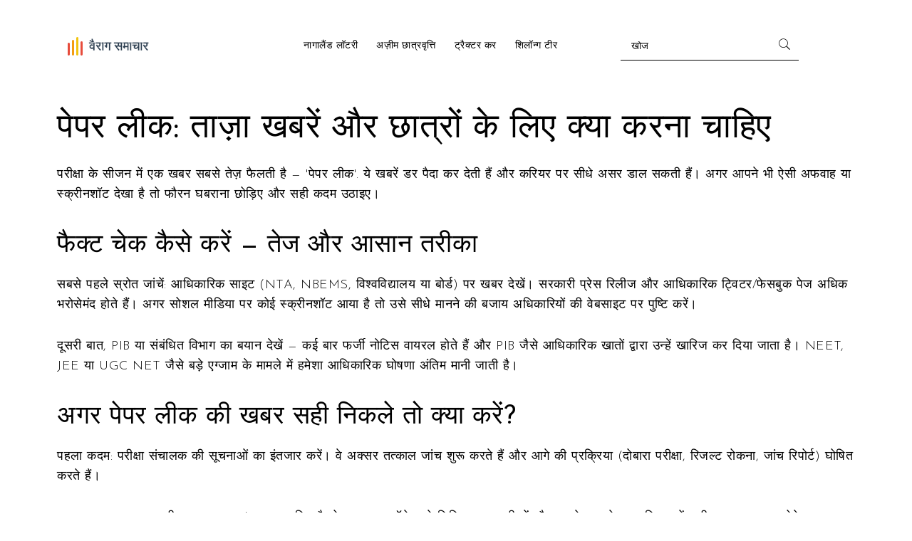

--- FILE ---
content_type: text/html; charset=UTF-8
request_url: https://vairag.in/tag/pepara-lika/
body_size: 6541
content:

<!DOCTYPE html>
<html lang="hi" dir="ltr">

<head>
	<title>पेपर लीक: ताज़ा खबरें, जांच और छात्रों के लिए स्पष्ट सलाह</title>
	<meta charset="utf-8">
	<meta name="viewport" content="width=device-width, initial-scale=1">
	<meta name="robots" content="follow, index, max-snippet:-1, max-video-preview:-1, max-image-preview:large">
	<meta name="keywords" content="पेपर लीक, परीक्षा पेपर लीक, NEET पेपर लीक, JEE पेपर लीक, परीक्षा सुरक्षा">
	<meta name="description" content="पेपर लीक से जुड़ी ताज़ा खबरें, परीक्षा सुरक्षा के टिप्स, जांच की प्रक्रिया और छात्रों के लिए फौरन करने योग्य कदम। NEET/JEE/UGC NET अपडेट।">
	<meta property="og:title" content="पेपर लीक: ताज़ा खबरें, जांच और छात्रों के लिए स्पष्ट सलाह">
	<meta property="og:type" content="website">
	<meta property="og:website:modified_time" content="2025-05-08T23:19:10+00:00">
	<meta property="og:image" content="https://vairag.in/uploads/2024/07/neet-ug-2024-parinama-nta-medikala-pravesa-pariksa-pepara-lika-gresa-marksa-aura-suprima-korta-ke-phaisale-para-la-iva-apadeta.webp">
	<meta property="og:url" content="https://vairag.in/tag/pepara-lika/">
	<meta property="og:locale" content="hi_IN">
	<meta property="og:description" content="पेपर लीक से जुड़ी ताज़ा खबरें, परीक्षा सुरक्षा के टिप्स, जांच की प्रक्रिया और छात्रों के लिए फौरन करने योग्य कदम। NEET/JEE/UGC NET अपडेट।">
	<meta property="og:site_name" content="वैराग समाचार">
	<meta name="twitter:title" content="पेपर लीक: ताज़ा खबरें, जांच और छात्रों के लिए स्पष्ट सलाह">
	<meta name="twitter:description" content="पेपर लीक से जुड़ी ताज़ा खबरें, परीक्षा सुरक्षा के टिप्स, जांच की प्रक्रिया और छात्रों के लिए फौरन करने योग्य कदम। NEET/JEE/UGC NET अपडेट।">
	<meta name="twitter:image" content="https://vairag.in/uploads/2024/07/neet-ug-2024-parinama-nta-medikala-pravesa-pariksa-pepara-lika-gresa-marksa-aura-suprima-korta-ke-phaisale-para-la-iva-apadeta.webp">
	<link rel="canonical" href="https://vairag.in/tag/pepara-lika/">

<script type="application/ld+json">
{
    "@context": "https:\/\/schema.org",
    "@type": "CollectionPage",
    "name": "पेपर लीक: ताज़ा खबरें, जांच और छात्रों के लिए स्पष्ट सलाह",
    "url": "https:\/\/vairag.in\/tag\/pepara-lika\/",
    "keywords": "पेपर लीक, परीक्षा पेपर लीक, NEET पेपर लीक, JEE पेपर लीक, परीक्षा सुरक्षा",
    "description": "पेपर लीक से जुड़ी ताज़ा खबरें, परीक्षा सुरक्षा के टिप्स, जांच की प्रक्रिया और छात्रों के लिए फौरन करने योग्य कदम। NEET\/JEE\/UGC NET अपडेट।",
    "inLanguage": "hi-IN",
    "publisher": {
        "@type": "Organization",
        "name": "वैराग समाचार",
        "url": "https:\/\/vairag.in"
    },
    "hasPart": [
        {
            "@type": "NewsArticle",
            "@id": "https:\/\/vairag.in\/neet-ug-2024-parinama-nta-medikala-pravesa-pariksa-pepara-lika-gresa-marksa-aura-suprima-korta-ke-phaisale-para-la-iva-apadeta",
            "headline": "NEET-UG 2024 परिणाम: NTA मेडिकल प्रवेश परीक्षा पेपर लीक, ग्रेस मार्क्स और सुप्रीम कोर्ट के फैसले पर लाइव अपडेट",
            "name": "NEET-UG 2024 परिणाम: NTA मेडिकल प्रवेश परीक्षा पेपर लीक, ग्रेस मार्क्स और सुप्रीम कोर्ट के फैसले पर लाइव अपडेट",
            "keywords": "NEET-UG 2024, मेडिकल प्रवेश परीक्षा, पेपर लीक, सुप्रीम कोर्ट",
            "description": "NEET-UG 2024 परिणाम के इंतजार के बीच पेपर लीक विवाद ने छात्रों को चिंतित कर दिया है। सुप्रीम कोर्ट ने NTA को परीक्षा परिणाम घोषित करने का निर्देश दिया है और पेपर लीक की वजह से ग्रेस नंबर देने पर विचार करने को कहा है। इस घटना ने छात्रों में भारी तनाव पैदा कर दिया है।",
            "inLanguage": "hi-IN",
            "url": "https:\/\/vairag.in\/neet-ug-2024-parinama-nta-medikala-pravesa-pariksa-pepara-lika-gresa-marksa-aura-suprima-korta-ke-phaisale-para-la-iva-apadeta",
            "datePublished": "2024-07-20T17:03:09+00:00",
            "dateModified": "2025-05-08T23:19:10+00:00",
            "commentCount": 12,
            "author": {
                "@type": "Person",
                "@id": "https:\/\/vairag.in\/author\/abhinash-nayak\/",
                "url": "https:\/\/gravatar.com\/0132c8f2a0b31f0223b0fdf5981d940e",
                "name": "Abhinash Nayak"
            },
            "image": {
                "@type": "ImageObject",
                "@id": "\/uploads\/2024\/07\/neet-ug-2024-parinama-nta-medikala-pravesa-pariksa-pepara-lika-gresa-marksa-aura-suprima-korta-ke-phaisale-para-la-iva-apadeta.webp",
                "url": "\/uploads\/2024\/07\/neet-ug-2024-parinama-nta-medikala-pravesa-pariksa-pepara-lika-gresa-marksa-aura-suprima-korta-ke-phaisale-para-la-iva-apadeta.webp",
                "width": "1280",
                "height": "720"
            },
            "thumbnail": {
                "@type": "ImageObject",
                "@id": "\/uploads\/2024\/07\/thumbnail-neet-ug-2024-parinama-nta-medikala-pravesa-pariksa-pepara-lika-gresa-marksa-aura-suprima-korta-ke-phaisale-para-la-iva-apadeta.webp",
                "url": "\/uploads\/2024\/07\/thumbnail-neet-ug-2024-parinama-nta-medikala-pravesa-pariksa-pepara-lika-gresa-marksa-aura-suprima-korta-ke-phaisale-para-la-iva-apadeta.webp",
                "width": "640",
                "height": "480"
            }
        },
        {
            "@type": "NewsArticle",
            "@id": "https:\/\/vairag.in\/neet-ug-2024-pariksa-radda-karane-ki-yacika-para-suprima-korta-ne-notisa-jari-kiya-pepara-lika-aura-aniyamitata-om-ke-aropa-lage",
            "headline": "NEET UG 2024 परीक्षा रद्द करने की याचिका पर सुप्रीम कोर्ट ने नोटिस जारी किया, पेपर लीक और अनियमितताओं के आरोप लगे",
            "name": "NEET UG 2024 परीक्षा रद्द करने की याचिका पर सुप्रीम कोर्ट ने नोटिस जारी किया, पेपर लीक और अनियमितताओं के आरोप लगे",
            "keywords": "NEET UG 2024, सुप्रीम कोर्ट, पेपर लीक, चिकित्सा परीक्षा विवाद",
            "description": "भारत के सुप्रीम कोर्ट ने नेशनल एलिजिबिलिटी-कम-एंट्रेंस टेस्ट-यूजी (NEET-UG) 2024 रद्द करने के लिए दाखिल याचिका पर नोटिस जारी किया। छात्रों ने पेपर लीक और अन्य कदाचार के आरोप लगाए हैं। अदालत ने काउंसलिंग पर रोक लगाने से इनकार कर दिया, परंतु जांच आवश्यक मानी।",
            "inLanguage": "hi-IN",
            "url": "https:\/\/vairag.in\/neet-ug-2024-pariksa-radda-karane-ki-yacika-para-suprima-korta-ne-notisa-jari-kiya-pepara-lika-aura-aniyamitata-om-ke-aropa-lage",
            "datePublished": "2024-06-11T16:20:35+00:00",
            "dateModified": "2024-09-12T16:20:35+00:00",
            "commentCount": 16,
            "author": {
                "@type": "Person",
                "@id": "https:\/\/vairag.in\/author\/abhinash-nayak\/",
                "url": "https:\/\/gravatar.com\/0132c8f2a0b31f0223b0fdf5981d940e",
                "name": "Abhinash Nayak"
            },
            "image": {
                "@type": "ImageObject",
                "@id": "\/uploads\/2024\/06\/neet-ug-2024-pariksa-radda-karane-ki-yacika-para-suprima-korta-ne-notisa-jari-kiya-pepara-lika-aura-aniyamitata-om-ke-aropa-lage.webp",
                "url": "\/uploads\/2024\/06\/neet-ug-2024-pariksa-radda-karane-ki-yacika-para-suprima-korta-ne-notisa-jari-kiya-pepara-lika-aura-aniyamitata-om-ke-aropa-lage.webp",
                "width": "1280",
                "height": "720"
            },
            "thumbnail": {
                "@type": "ImageObject",
                "@id": "\/uploads\/2024\/06\/thumbnail-neet-ug-2024-pariksa-radda-karane-ki-yacika-para-suprima-korta-ne-notisa-jari-kiya-pepara-lika-aura-aniyamitata-om-ke-aropa-lage.webp",
                "url": "\/uploads\/2024\/06\/thumbnail-neet-ug-2024-pariksa-radda-karane-ki-yacika-para-suprima-korta-ne-notisa-jari-kiya-pepara-lika-aura-aniyamitata-om-ke-aropa-lage.webp",
                "width": "640",
                "height": "480"
            }
        }
    ],
    "potentialAction": {
        "@type": "SearchAction",
        "target": {
            "@type": "EntryPoint",
            "urlTemplate": "https:\/\/vairag.in\/search\/?s={search_term_string}"
        },
        "query-input": {
            "@type": "PropertyValueSpecification",
            "name": "search_term_string",
            "valueRequired": true
        }
    }
}
</script>
<script type="application/ld+json">
{
    "@context": "https:\/\/schema.org",
    "@type": "BreadcrumbList",
    "itemListElement": [
        {
            "@type": "ListItem",
            "position": 0,
            "item": {
                "@id": "https:\/\/vairag.in\/",
                "name": "Home"
            }
        },
        {
            "@type": "ListItem",
            "position": 1,
            "item": {
                "@id": "https:\/\/vairag.in\/tag\/pepara-lika\/",
                "name": "पेपर लीक"
            }
        }
    ]
}
</script>

    <link rel="stylesheet" href="/css/bootstrap.css">
    <link rel="stylesheet" href="/css/animsition.min.css">
    <link rel="stylesheet" href="/css/slick.css">
    <link rel="stylesheet" href="/css/nivo-lightbox.css">
    <link rel="stylesheet" href="/css/pe-icon-7-stroke.css">
    <link rel="stylesheet" href="/css/font-awesome.min.css">
    <link rel="stylesheet" href="/css/colors/blue.css">

    
</head>

<body id="top">
    

    <div class="animsition">
        <div class="vl-navbar-wrap">
            <div class="container">
                <div class="vl-navbar clearfix">
                    <a href="/" class="logo pull-left"><img src="/images/logo.svg" alt="वैराग समाचार"></a>
                                        <ul class="post-categories pull-right hidden-md-down">
                                                                        <li > <a
                            href="/nagaland-lottery-sambad-result-rs1-karora-ke-vijeta-ki-ghosana-1-baje-dra-mem-khuli-kismata" class="animsition-link">नागालैंड लॉटरी</a>
                        </li>
                                                                        <li > <a
                            href="/azima-prenji-chatravrtti-2025.5-lakha-larakiyom-ke-li-e-avedana-30-sitambara-ko-banda" class="animsition-link">अज़ीम छात्रवृत्ति</a>
                        </li>
                                                                        <li > <a
                            href="/gst-riphorma-2025-traiktara-aura-krsi-masinom-para-kara-5-kisanom-ko-bari-rahata" class="animsition-link">ट्रैक्टर कर</a>
                        </li>
                                                                        <li > <a
                            href="/shillong-night-teer-result-aja-ke-vijeta-nambara-aura-tira-pratiyogita-ki-puri-janakari" class="animsition-link">शिलॉन्ग टीर</a>
                        </li>
                                            </ul>
                                        <form class="navbar-search pull-left hidden-md-down" action="/search/" method="get">
                        <input type="text" name="s" placeholder="खोज">
                        <div class="line-input"></div>
                        <button>
                            <i class="pe-search"></i>
                        </button>
                    </form>
                    <a href="#" class="menu-toggle pull-right">
                        <i class="burger-icon">
                            <i></i>
                        </i>
                    </a>
                </div>
            </div>
        </div>

                <nav class="menu-wrap">
            <div class="menu-close-wrap">
                <div class="container">
                    <div class="vl-navbar">
                        <a href="/" class="logo"><img src="/images/logo.svg" alt="वैराग समाचार"></a>
                        <a href="#" class="menu-toggle closed">
                            <i class="burger-icon">
                                <i></i>
                            </i>
                        </a>
                    </div>
                </div>
            </div>
            <div class="valign">
                <ul class="vl-menu">
                                                            <li > <a
                        href="/nagaland-lottery-sambad-result-rs1-karora-ke-vijeta-ki-ghosana-1-baje-dra-mem-khuli-kismata">नागालैंड लॉटरी</a></li>
                                                            <li > <a
                        href="/azima-prenji-chatravrtti-2025.5-lakha-larakiyom-ke-li-e-avedana-30-sitambara-ko-banda">अज़ीम छात्रवृत्ति</a></li>
                                                            <li > <a
                        href="/gst-riphorma-2025-traiktara-aura-krsi-masinom-para-kara-5-kisanom-ko-bari-rahata">ट्रैक्टर कर</a></li>
                                                            <li > <a
                        href="/shillong-night-teer-result-aja-ke-vijeta-nambara-aura-tira-pratiyogita-ki-puri-janakari">शिलॉन्ग टीर</a></li>
                                    </ul>
            </div>
        </nav>
        
        <div class="clearfix"></div>
        <div class="container blog03">
            <main class="clearfix">
                
                <div class="top-content"><h1>पेपर लीक: ताज़ा खबरें और छात्रों के लिए क्या करना चाहिए</h1>
<p>परीक्षा के सीजन में एक खबर सबसे तेज़ फैलती है — 'पेपर लीक'. ये खबरें डर पैदा कर देती हैं और करियर पर सीधे असर डाल सकती हैं। अगर आपने भी ऐसी अफवाह या स्क्रीनशॉट देखा है तो फौरन घबराना छोड़िए और सही कदम उठाइए।</p>
<h2>फैक्ट चेक कैसे करें — तेज और आसान तरीका</h2>
<p>सबसे पहले स्रोत जांचें: आधिकारिक साइट (NTA, NBEMS, विश्वविद्यालय या बोर्ड) पर खबर देखें। सरकारी प्रेस रिलीज और आधिकारिक ट्विटर/फेसबुक पेज अधिक भरोसेमंद होते हैं। अगर सोशल मीडिया पर कोई स्क्रीनशॉट आया है तो उसे सीधे मानने की बजाय अधिकारियों की वेबसाइट पर पुष्टि करें।</p>
<p>दूसरी बात, PIB या संबंधित विभाग का बयान देखें — कई बार फर्जी नोटिस वायरल होते हैं और PIB जैसे आधिकारिक खातों द्वारा उन्हें खारिज कर दिया जाता है। NEET, JEE या UGC NET जैसे बड़े एग्जाम के मामले में हमेशा आधिकारिक घोषणा अंतिम मानी जाती है।</p>
<h2>अगर पेपर लीक की खबर सही निकले तो क्या करें?</h2>
<p>पहला कदम: परीक्षा संचालक की सूचनाओं का इंतजार करें। वे अक्सर तत्काल जांच शुरू करते हैं और आगे की प्रक्रिया (दोबारा परीक्षा, रिजल्ट रोकना, जांच रिपोर्ट) घोषित करते हैं।</p>
<p>दूसरा कदम: अगर आपकी प्रत्यक्ष शाखा/कक्षा प्रभावित है तो स्कूल या कॉलेज से लिखित जानकारी लें और अपने दस्तावेज सुरक्षित रखें। तीसरा — जरूरत होने पर स्थानीय पुलिस थाने में शिकायत दर्ज कराएं; कई मामलों में साइबर और मोबाइल नंबर भी ट्रेस किए जाते हैं।</p>
<p>चौथा: अफवाहों से बचने के लिए निजी चैनलों पर पेपर के लिंक शेयर न करें। शेयर करने से मामला और बिगड़ता है और आप भी कानूनी समस्या में फँस सकते हैं।</p>
<p>छात्रों के लिए व्यावहारिक टिप्स: परीक्षा वाले दिन पर्याप्त नींद लें, असली एडमिट कार्ड साथ रखें और सेंटर पहुंचने से पहले निर्देश ध्यान से पढ़ें। अगर कोई सवाल आपके पास आता है कि पेपर लीक हो गया है, तो रूल्स के मुताबिक ही प्रतिक्रिया दें और पैनिक न करें।</p>
<p>अभिभावकों और शिक्षकों के लिए: छात्रों को अफवाहों से बचाने में मदद करें। सोशल मीडिया पोस्ट पढ़ने से पहले आधिकारिक चैनल पर चेक कराएं और छात्र की मानसिकता संभालें — अनावश्यक तनाव उनके प्रदर्शन को प्रभावित करता है।</p>
<p>अंत में — खबरों के लिए भरोसेमंद स्रोत चुनें और वैराग समाचार की टैग 'पेपर लीक' पर नजर रखें। हम ताज़ा अपडेट, जांच की रिपोर्ट और छात्रों के लिए उपयोगी सलाह लाते रहेंगे ताकि आप सही समय पर सही कदम उठा सकें।</p></div>
                <div class="row">
                    <div class="blog-masonry-wrap">
                        <div class="blog-masonry">
                                                        <div class="col-md-6 col-lg-4 col-xl-3 isotope-item">
                                <div class="preview-post-masonry">
                                    <div class="thumb">
                                                                                <div class="blog-thumb-image-wrap">
                                            <img src="/uploads/2024/07/neet-ug-2024-parinama-nta-medikala-pravesa-pariksa-pepara-lika-gresa-marksa-aura-suprima-korta-ke-phaisale-para-la-iva-apadeta.webp" alt="NEET-UG 2024 परिणाम: NTA मेडिकल प्रवेश परीक्षा पेपर लीक, ग्रेस मार्क्स और सुप्रीम कोर्ट के फैसले पर लाइव अपडेट">
                                        </div>
                                                                            </div>
                                    <div class="preview-post-content">
                                        <h2 class="preview-post-title">
                                            <a href="/neet-ug-2024-parinama-nta-medikala-pravesa-pariksa-pepara-lika-gresa-marksa-aura-suprima-korta-ke-phaisale-para-la-iva-apadeta">NEET-UG 2024 परिणाम: NTA मेडिकल प्रवेश परीक्षा पेपर लीक, ग्रेस मार्क्स और सुप्रीम कोर्ट के फैसले पर लाइव अपडेट</a>
                                        </h2>
                                        <p class="short-decsription">NEET-UG 2024 परिणाम के इंतजार के बीच पेपर लीक विवाद ने छात्रों को चिंतित कर दिया है। सुप्रीम कोर्ट ने NTA को परीक्षा परिणाम घोषित करने का निर्देश दिया है और पेपर लीक की वजह से ग्रेस नंबर देने पर विचार करने को कहा है। इस घटना ने छात्रों में भारी तनाव पैदा कर दिया है।</p>
                                        <div class="blog-meta">
                                            <a class="meta-author" href="/author/abhinash-nayak/">Abhinash Nayak</a>
                                            <span class="date">20.07.2024</span>
                                        </div>
                                    </div>
                                </div>
                            </div>
                                                        <div class="col-md-6 col-lg-4 col-xl-3 isotope-item">
                                <div class="preview-post-masonry">
                                    <div class="thumb">
                                                                                <div class="blog-thumb-image-wrap">
                                            <img src="/uploads/2024/06/neet-ug-2024-pariksa-radda-karane-ki-yacika-para-suprima-korta-ne-notisa-jari-kiya-pepara-lika-aura-aniyamitata-om-ke-aropa-lage.webp" alt="NEET UG 2024 परीक्षा रद्द करने की याचिका पर सुप्रीम कोर्ट ने नोटिस जारी किया, पेपर लीक और अनियमितताओं के आरोप लगे">
                                        </div>
                                                                            </div>
                                    <div class="preview-post-content">
                                        <h2 class="preview-post-title">
                                            <a href="/neet-ug-2024-pariksa-radda-karane-ki-yacika-para-suprima-korta-ne-notisa-jari-kiya-pepara-lika-aura-aniyamitata-om-ke-aropa-lage">NEET UG 2024 परीक्षा रद्द करने की याचिका पर सुप्रीम कोर्ट ने नोटिस जारी किया, पेपर लीक और अनियमितताओं के आरोप लगे</a>
                                        </h2>
                                        <p class="short-decsription">भारत के सुप्रीम कोर्ट ने नेशनल एलिजिबिलिटी-कम-एंट्रेंस टेस्ट-यूजी (NEET-UG) 2024 रद्द करने के लिए दाखिल याचिका पर नोटिस जारी किया। छात्रों ने पेपर लीक और अन्य कदाचार के आरोप लगाए हैं। अदालत ने काउंसलिंग पर रोक लगाने से इनकार कर दिया, परंतु जांच आवश्यक मानी।</p>
                                        <div class="blog-meta">
                                            <a class="meta-author" href="/author/abhinash-nayak/">Abhinash Nayak</a>
                                            <span class="date">11.06.2024</span>
                                        </div>
                                    </div>
                                </div>
                            </div>
                                                    </div>
                    </div>
                </div>
                

                                <div class="clearfix"></div>
                <div class="footer-sidebar margin-top70 margin-bottom80 clearfix">
                                        <div class="col-md-4 sm-margin-bottom40 clearfix">
                        <div class="widget lastes-posts">
                            <h5 class="widget-title">
                                हाल के पोस्ट:
                            </h5>
                            <ul class="list-none">
                                                                                                <li>
                                    <a href="/bharatiya-kriketa-tima-ke-gendabaji-koca-bane-morne-morkala-bharatiya-kriketa-mem-na-i-suru-ata">भारतीय क्रिकेट टीम के गेंदबाजी कोच बने मोर्ने मोर्कल: भारतीय क्रिकेट में नई शुरुआत</a><br>
                                    <span>14.08.2024</span>
                                </li>
                                                                                                <li>
                                    <a href="/vivo-v40-pro-aura-vivo-v40-bharata-mem-lonca-kimata-34-999-rupaye-se-suru">वीवो V40 प्रो और वीवो V40 भारत में लॉन्च, कीमत 34,999 रुपये से शुरू</a><br>
                                    <span> 7.08.2024</span>
                                </li>
                                                                                                <li>
                                    <a href="/bharata-banama-pradhanamantri-ilevana-barisa-ne-pahale-dina-ka-khela-kiya-prabhavita-aba-hoga-vanade-mukabala">भारत बनाम प्रधानमंत्री इलेवन: बारिश ने पहले दिन का खेल किया प्रभावित, अब होगा वनडे मुकाबला</a><br>
                                    <span>30.11.2024</span>
                                </li>
                                                                                            </ul>
                        </div>
                    </div>
                                                            <div class="col-md-4 sm-margin-bottom40 clearfix">
                        <div class="widget categories">
                            <h5 class="widget-title">
                                श्रेणियाँ:
                            </h5>
                            <ul class="list-none">
                                                                                                <li>
                                    <a href="/category/khela/">
                                        खेल
                                    </a>
                                    <span>(63)</span>
                                </li>
                                                                                                <li>
                                    <a href="/category/vyapara/">
                                        व्यापार
                                    </a>
                                    <span>(29)</span>
                                </li>
                                                                                                <li>
                                    <a href="/category/samacara/">
                                        समाचार
                                    </a>
                                    <span>(25)</span>
                                </li>
                                                                                                <li>
                                    <a href="/category/manoranjana/">
                                        मनोरंजन
                                    </a>
                                    <span>(21)</span>
                                </li>
                                                                                                <li>
                                    <a href="/category/rajaniti/">
                                        राजनीति
                                    </a>
                                    <span>(19)</span>
                                </li>
                                                                                                <li>
                                    <a href="/category/siksa/">
                                        शिक्षा
                                    </a>
                                    <span>(18)</span>
                                </li>
                                                                                                <li>
                                    <a href="/category/antararastriya/">
                                        अंतरराष्ट्रीय
                                    </a>
                                    <span>(10)</span>
                                </li>
                                                                                                <li>
                                    <a href="/category/teknoloji/">
                                        टेक्नोलॉजी
                                    </a>
                                    <span>(9)</span>
                                </li>
                                                                                                <li>
                                    <a href="/category/samaja/">
                                        समाज
                                    </a>
                                    <span>(8)</span>
                                </li>
                                                                                                <li>
                                    <a href="/category/svasthya/">
                                        स्वास्थ्य
                                    </a>
                                    <span>(6)</span>
                                </li>
                                                                                            </ul>
                        </div>
                    </div>
                                                            <div class="col-md-4 sm-margin-bottom40 clearfix">
                        <div class="widget tags">
                            <h5 class="widget-title">
                                टैग:
                            </h5>
                            <ul class="list-none">
                                                                                                <li>
                                    <a href="/tag/bharata/" class="tag-cloud-link">भारत</a>
                                </li>
                                                                                                <li>
                                    <a href="/tag/kriketa/" class="tag-cloud-link">क्रिकेट</a>
                                </li>
                                                                                                <li>
                                    <a href="/tag/seyara-bajara/" class="tag-cloud-link">शेयर बाजार</a>
                                </li>
                                                                                                <li>
                                    <a href="/tag/phutabola/" class="tag-cloud-link">फुटबॉल</a>
                                </li>
                                                                                                <li>
                                    <a href="/tag/ostreliya/" class="tag-cloud-link">ऑस्ट्रेलिया</a>
                                </li>
                                                                                                <li>
                                    <a href="/tag/bharatiya-kriketa/" class="tag-cloud-link">भारतीय क्रिकेट</a>
                                </li>
                                                                                                <li>
                                    <a href="/tag/cunava/" class="tag-cloud-link">चुनाव</a>
                                </li>
                                                                                                <li>
                                    <a href="/tag/bijepi/" class="tag-cloud-link">बीजेपी</a>
                                </li>
                                                                                                <li>
                                    <a href="/tag/cina/" class="tag-cloud-link">चीन</a>
                                </li>
                                                                                                <li>
                                    <a href="/tag/nta/" class="tag-cloud-link">NTA</a>
                                </li>
                                                                                                <li>
                                    <a href="/tag/ipo/" class="tag-cloud-link">IPO</a>
                                </li>
                                                                                                <li>
                                    <a href="/tag/pakistana/" class="tag-cloud-link">पाकिस्तान</a>
                                </li>
                                                                                                <li>
                                    <a href="/tag/ipl-2024/" class="tag-cloud-link">IPL 2024</a>
                                </li>
                                                                                                <li>
                                    <a href="/tag/rajasthana-royalsa/" class="tag-cloud-link">राजस्थान रॉयल्स</a>
                                </li>
                                                                                                <li>
                                    <a href="/tag/caimpiyansa-liga/" class="tag-cloud-link">चैंपियंस लीग</a>
                                </li>
                                                                                                <li>
                                    <a href="/tag/primiyara-liga/" class="tag-cloud-link">प्रीमियर लीग</a>
                                </li>
                                                                                                <li>
                                    <a href="/tag/barisa/" class="tag-cloud-link">बारिश</a>
                                </li>
                                                                                                <li>
                                    <a href="/tag/irana/" class="tag-cloud-link">ईरान</a>
                                </li>
                                                                                                <li>
                                    <a href="/tag/nse/" class="tag-cloud-link">NSE</a>
                                </li>
                                                                                                <li>
                                    <a href="/tag/bse/" class="tag-cloud-link">BSE</a>
                                </li>
                                                                                            </ul>
                        </div>
                    </div>
                                    </div>
            </main>
        </div>

        <div class="clearfix"></div>
        <div class="container">
            <footer class="footer with-border">
                <div class="row">
                    <div class="col-sm-6">
                        
                                                <div class="footer-menu">
                            <h3 class="footer-menu-heading">मेन्यू</h3>
                            <ul class="menu-list">
                                                                                                <li><a href="/hamare-bare-mem">हमारे बारे में</a></li>
                                                                                                <li><a href="/seva-niyama">सेवा नियम</a></li>
                                                                                                <li><a href="/gopaniyata-niti">गोपनीयता नीति</a></li>
                                                                                                <li><a href="/samparka-karem">संपर्क करें</a></li>
                                                                                                <li><a href="/dpdp">DPDP</a></li>
                                                            </ul>
                        </div>
                                                                    </div>
                    <div class="col-sm-6">
                        <p class="copy">
                            &copy; 2026. सर्वाधिकार सुरक्षित|                        </p>
                    </div>
                </div>
            </footer>
        </div>
    </div>

    <script src="/vendors/jquery-1.12.0.min.js"></script>
    <script src="/vendors/jquery-ui.min.js"></script>
    <script src="/scripts/libs.js"></script>
    <script src="/vendors/vlthemes-ptf.js"></script>
    <script src="/scripts/emily.js"></script>

    
</body>

</html>

--- FILE ---
content_type: text/css; charset=utf-8
request_url: https://vairag.in/css/animsition.min.css
body_size: 1973
content:
	/*! * animsition v4.0.1 * A simple and easy jQuery plugin for CSS animated page transitions. * https://blivesta.github.io/animsition * License : MIT * Author : blivesta (https://blivesta.com/) */.animsition,.animsition-overlay
{
	position:relative;
	opacity:0;
	-webkit-animation-fill-mode:both;
	animation-fill-mode:both
}
.animsition-overlay-slide
{
	position:fixed;
	z-index:1;
	width:100%;
	height:100%;
	background-color:#ddd
}


	@-webkit-keyframes animsition-loading
{
	0%
{
	-webkit-transform:rotate(0deg);
	transform:rotate(0deg)
}
	to
{
	-webkit-transform:rotate(1turn);
	transform:rotate(1turn)
}

}
	@keyframes animsition-loading
{
	0%
{
	-webkit-transform:rotate(0deg);
	transform:rotate(0deg)
}
	to
{
	-webkit-transform:rotate(1turn);
	transform:rotate(1turn)
}

}
	@-webkit-keyframes fade-in
{
	0%
{
	opacity:0
}
	to
{
	opacity:1
}

}
	@keyframes fade-in
{
	0%
{
	opacity:0
}
	to
{
	opacity:1
}

}
.fade-in
{
	-webkit-animation-name:fade-in;
	animation-name:fade-in
}
	@-webkit-keyframes fade-out
{
	0%
{
	opacity:1
}
	to
{
	opacity:0
}

}
	@keyframes fade-out
{
	0%
{
	opacity:1
}
	to
{
	opacity:0
}

}
.fade-out
{
	-webkit-animation-name:fade-out;
	animation-name:fade-out
}
	@-webkit-keyframes fade-in-up
{
	0%
{
	-webkit-transform:translateY(500px);
	transform:translateY(500px);
	opacity:0
}
	to
{
	-webkit-transform:translateY(0);
	transform:translateY(0);
	opacity:1
}

}
	@keyframes fade-in-up
{
	0%
{
	-webkit-transform:translateY(500px);
	transform:translateY(500px);
	opacity:0
}
	to
{
	-webkit-transform:translateY(0);
	transform:translateY(0);
	opacity:1
}

}
.fade-in-up
{
	-webkit-animation-name:fade-in-up;
	animation-name:fade-in-up
}
	@-webkit-keyframes fade-out-up
{
	0%
{
	-webkit-transform:translateY(0);
	transform:translateY(0);
	opacity:1
}
	to
{
	-webkit-transform:translateY(-500px);
	transform:translateY(-500px);
	opacity:0
}

}
	@keyframes fade-out-up
{
	0%
{
	-webkit-transform:translateY(0);
	transform:translateY(0);
	opacity:1
}
	to
{
	-webkit-transform:translateY(-500px);
	transform:translateY(-500px);
	opacity:0
}

}
.fade-out-up
{
	-webkit-animation-name:fade-out-up;
	animation-name:fade-out-up
}
	@-webkit-keyframes fade-in-up-sm
{
	0%
{
	-webkit-transform:translateY(100px);
	transform:translateY(100px);
	opacity:0
}
	to
{
	-webkit-transform:translateY(0);
	transform:translateY(0);
	opacity:1
}

}
	@keyframes fade-in-up-sm
{
	0%
{
	-webkit-transform:translateY(100px);
	transform:translateY(100px);
	opacity:0
}
	to
{
	-webkit-transform:translateY(0);
	transform:translateY(0);
	opacity:1
}

}
.fade-in-up-sm
{
	-webkit-animation-name:fade-in-up-sm;
	animation-name:fade-in-up-sm
}
	@-webkit-keyframes fade-out-up-sm
{
	0%
{
	-webkit-transform:translateY(0);
	transform:translateY(0);
	opacity:1
}
	to
{
	-webkit-transform:translateY(-100px);
	transform:translateY(-100px);
	opacity:0
}

}
	@keyframes fade-out-up-sm
{
	0%
{
	-webkit-transform:translateY(0);
	transform:translateY(0);
	opacity:1
}
	to
{
	-webkit-transform:translateY(-100px);
	transform:translateY(-100px);
	opacity:0
}

}
.fade-out-up-sm
{
	-webkit-animation-name:fade-out-up-sm;
	animation-name:fade-out-up-sm
}
	@-webkit-keyframes fade-in-up-lg
{
	0%
{
	-webkit-transform:translateY(1000px);
	transform:translateY(1000px);
	opacity:0
}
	to
{
	-webkit-transform:translateY(0);
	transform:translateY(0);
	opacity:1
}

}
	@keyframes fade-in-up-lg
{
	0%
{
	-webkit-transform:translateY(1000px);
	transform:translateY(1000px);
	opacity:0
}
	to
{
	-webkit-transform:translateY(0);
	transform:translateY(0);
	opacity:1
}

}
.fade-in-up-lg
{
	-webkit-animation-name:fade-in-up-lg;
	animation-name:fade-in-up-lg
}
	@-webkit-keyframes fade-out-up-lg
{
	0%
{
	-webkit-transform:translateY(0);
	transform:translateY(0);
	opacity:1
}
	to
{
	-webkit-transform:translateY(-1000px);
	transform:translateY(-1000px);
	opacity:0
}

}
	@keyframes fade-out-up-lg
{
	0%
{
	-webkit-transform:translateY(0);
	transform:translateY(0);
	opacity:1
}
	to
{
	-webkit-transform:translateY(-1000px);
	transform:translateY(-1000px);
	opacity:0
}

}
.fade-out-up-lg
{
	-webkit-animation-name:fade-out-up-lg;
	animation-name:fade-out-up-lg
}
	@-webkit-keyframes fade-in-down
{
	0%
{
	-webkit-transform:translateY(-500px);
	transform:translateY(-500px);
	opacity:0
}
	to
{
	-webkit-transform:translateY(0);
	transform:translateY(0);
	opacity:1
}

}
	@keyframes fade-in-down
{
	0%
{
	-webkit-transform:translateY(-500px);
	transform:translateY(-500px);
	opacity:0
}
	to
{
	-webkit-transform:translateY(0);
	transform:translateY(0);
	opacity:1
}

}
.fade-in-down
{
	-webkit-animation-name:fade-in-down;
	animation-name:fade-in-down
}
	@-webkit-keyframes fade-out-down
{
	0%
{
	-webkit-transform:translateY(0);
	transform:translateY(0);
	opacity:1
}
	to
{
	-webkit-transform:translateY(500px);
	transform:translateY(500px);
	opacity:0
}

}
	@keyframes fade-out-down
{
	0%
{
	-webkit-transform:translateY(0);
	transform:translateY(0);
	opacity:1
}
	to
{
	-webkit-transform:translateY(500px);
	transform:translateY(500px);
	opacity:0
}

}
.fade-out-down
{
	-webkit-animation-name:fade-out-down;
	animation-name:fade-out-down
}
	@-webkit-keyframes fade-in-down-sm
{
	0%
{
	-webkit-transform:translateY(-100px);
	transform:translateY(-100px);
	opacity:0
}
	to
{
	-webkit-transform:translateY(0);
	transform:translateY(0);
	opacity:1
}

}
	@keyframes fade-in-down-sm
{
	0%
{
	-webkit-transform:translateY(-100px);
	transform:translateY(-100px);
	opacity:0
}
	to
{
	-webkit-transform:translateY(0);
	transform:translateY(0);
	opacity:1
}

}
.fade-in-down-sm
{
	-webkit-animation-name:fade-in-down-sm;
	animation-name:fade-in-down-sm
}
	@-webkit-keyframes fade-out-down-sm
{
	0%
{
	-webkit-transform:translateY(0);
	transform:translateY(0);
	opacity:1
}
	to
{
	-webkit-transform:translateY(100px);
	transform:translateY(100px);
	opacity:0
}

}
	@keyframes fade-out-down-sm
{
	0%
{
	-webkit-transform:translateY(0);
	transform:translateY(0);
	opacity:1
}
	to
{
	-webkit-transform:translateY(100px);
	transform:translateY(100px);
	opacity:0
}

}
.fade-out-down-sm
{
	-webkit-animation-name:fade-out-down-sm;
	animation-name:fade-out-down-sm
}
.fade-in-down-lg
{
	-webkit-animation-name:fade-in-down;
	animation-name:fade-in-down
}
	@-webkit-keyframes fade-out-down-lg
{
	0%
{
	-webkit-transform:translateY(0);
	transform:translateY(0);
	opacity:1
}
	to
{
	-webkit-transform:translateY(1000px);
	transform:translateY(1000px);
	opacity:0
}

}
	@keyframes fade-out-down-lg
{
	0%
{
	-webkit-transform:translateY(0);
	transform:translateY(0);
	opacity:1
}
	to
{
	-webkit-transform:translateY(1000px);
	transform:translateY(1000px);
	opacity:0
}

}
.fade-out-down-lg
{
	-webkit-animation-name:fade-out-down-lg;
	animation-name:fade-out-down-lg
}
	@-webkit-keyframes fade-in-left
{
	0%
{
	-webkit-transform:translateX(-500px);
	transform:translateX(-500px);
	opacity:0
}
	to
{
	-webkit-transform:translateX(0);
	transform:translateX(0);
	opacity:1
}

}
	@keyframes fade-in-left
{
	0%
{
	-webkit-transform:translateX(-500px);
	transform:translateX(-500px);
	opacity:0
}
	to
{
	-webkit-transform:translateX(0);
	transform:translateX(0);
	opacity:1
}

}
.fade-in-left
{
	-webkit-animation-name:fade-in-left;
	animation-name:fade-in-left
}
	@-webkit-keyframes fade-out-left
{
	0%
{
	-webkit-transform:translateX(0);
	transform:translateX(0);
	opacity:1
}
	to
{
	-webkit-transform:translateX(-500px);
	transform:translateX(-500px);
	opacity:0
}

}
	@keyframes fade-out-left
{
	0%
{
	-webkit-transform:translateX(0);
	transform:translateX(0);
	opacity:1
}
	to
{
	-webkit-transform:translateX(-500px);
	transform:translateX(-500px);
	opacity:0
}

}
.fade-out-left
{
	-webkit-animation-name:fade-out-left;
	animation-name:fade-out-left
}
	@-webkit-keyframes fade-in-left-sm
{
	0%
{
	-webkit-transform:translateX(-100px);
	transform:translateX(-100px);
	opacity:0
}
	to
{
	-webkit-transform:translateX(0);
	transform:translateX(0);
	opacity:1
}

}
	@keyframes fade-in-left-sm
{
	0%
{
	-webkit-transform:translateX(-100px);
	transform:translateX(-100px);
	opacity:0
}
	to
{
	-webkit-transform:translateX(0);
	transform:translateX(0);
	opacity:1
}

}
.fade-in-left-sm
{
	-webkit-animation-name:fade-in-left-sm;
	animation-name:fade-in-left-sm
}
	@-webkit-keyframes fade-out-left-sm
{
	0%
{
	-webkit-transform:translateX(0);
	transform:translateX(0);
	opacity:1
}
	to
{
	-webkit-transform:translateX(-100px);
	transform:translateX(-100px);
	opacity:0
}

}
	@keyframes fade-out-left-sm
{
	0%
{
	-webkit-transform:translateX(0);
	transform:translateX(0);
	opacity:1
}
	to
{
	-webkit-transform:translateX(-100px);
	transform:translateX(-100px);
	opacity:0
}

}
.fade-out-left-sm
{
	-webkit-animation-name:fade-out-left-sm;
	animation-name:fade-out-left-sm
}
	@-webkit-keyframes fade-in-left-lg
{
	0%
{
	-webkit-transform:translateX(-1500px);
	transform:translateX(-1500px);
	opacity:0
}
	to
{
	-webkit-transform:translateX(0);
	transform:translateX(0);
	opacity:1
}

}
	@keyframes fade-in-left-lg
{
	0%
{
	-webkit-transform:translateX(-1500px);
	transform:translateX(-1500px);
	opacity:0
}
	to
{
	-webkit-transform:translateX(0);
	transform:translateX(0);
	opacity:1
}

}
.fade-in-left-lg
{
	-webkit-animation-name:fade-in-left-lg;
	animation-name:fade-in-left-lg
}
	@-webkit-keyframes fade-out-left-lg
{
	0%
{
	-webkit-transform:translateX(0);
	transform:translateX(0);
	opacity:1
}
	to
{
	-webkit-transform:translateX(-1500px);
	transform:translateX(-1500px);
	opacity:0
}

}
	@keyframes fade-out-left-lg
{
	0%
{
	-webkit-transform:translateX(0);
	transform:translateX(0);
	opacity:1
}
	to
{
	-webkit-transform:translateX(-1500px);
	transform:translateX(-1500px);
	opacity:0
}

}
.fade-out-left-lg
{
	-webkit-animation-name:fade-out-left-lg;
	animation-name:fade-out-left-lg
}
	@-webkit-keyframes fade-in-right
{
	0%
{
	-webkit-transform:translateX(500px);
	transform:translateX(500px);
	opacity:0
}
	to
{
	-webkit-transform:translateX(0);
	transform:translateX(0);
	opacity:1
}

}
	@keyframes fade-in-right
{
	0%
{
	-webkit-transform:translateX(500px);
	transform:translateX(500px);
	opacity:0
}
	to
{
	-webkit-transform:translateX(0);
	transform:translateX(0);
	opacity:1
}

}
.fade-in-right
{
	-webkit-animation-name:fade-in-right;
	animation-name:fade-in-right
}
	@-webkit-keyframes fade-out-right
{
	0%
{
	-webkit-transform:translateX(0);
	transform:translateX(0);
	opacity:1
}
	to
{
	-webkit-transform:translateX(500px);
	transform:translateX(500px);
	opacity:0
}

}
	@keyframes fade-out-right
{
	0%
{
	-webkit-transform:translateX(0);
	transform:translateX(0);
	opacity:1
}
	to
{
	-webkit-transform:translateX(500px);
	transform:translateX(500px);
	opacity:0
}

}
.fade-out-right
{
	-webkit-animation-name:fade-out-right;
	animation-name:fade-out-right
}
	@-webkit-keyframes fade-in-right-sm
{
	0%
{
	-webkit-transform:translateX(100px);
	transform:translateX(100px);
	opacity:0
}
	to
{
	-webkit-transform:translateX(0);
	transform:translateX(0);
	opacity:1
}

}
	@keyframes fade-in-right-sm
{
	0%
{
	-webkit-transform:translateX(100px);
	transform:translateX(100px);
	opacity:0
}
	to
{
	-webkit-transform:translateX(0);
	transform:translateX(0);
	opacity:1
}

}
.fade-in-right-sm
{
	-webkit-animation-name:fade-in-right-sm;
	animation-name:fade-in-right-sm
}
	@-webkit-keyframes fade-out-right-sm
{
	0%
{
	-webkit-transform:translateX(0);
	transform:translateX(0);
	opacity:1
}
	to
{
	-webkit-transform:translateX(100px);
	transform:translateX(100px);
	opacity:0
}

}
	@keyframes fade-out-right-sm
{
	0%
{
	-webkit-transform:translateX(0);
	transform:translateX(0);
	opacity:1
}
	to
{
	-webkit-transform:translateX(100px);
	transform:translateX(100px);
	opacity:0
}

}
.fade-out-right-sm
{
	-webkit-animation-name:fade-out-right-sm;
	animation-name:fade-out-right-sm
}
	@-webkit-keyframes fade-in-right-lg
{
	0%
{
	-webkit-transform:translateX(1500px);
	transform:translateX(1500px);
	opacity:0
}
	to
{
	-webkit-transform:translateX(0);
	transform:translateX(0);
	opacity:1
}

}
	@keyframes fade-in-right-lg
{
	0%
{
	-webkit-transform:translateX(1500px);
	transform:translateX(1500px);
	opacity:0
}
	to
{
	-webkit-transform:translateX(0);
	transform:translateX(0);
	opacity:1
}

}
.fade-in-right-lg
{
	-webkit-animation-name:fade-in-right-lg;
	animation-name:fade-in-right-lg
}
	@-webkit-keyframes fade-out-right-lg
{
	0%
{
	-webkit-transform:translateX(0);
	transform:translateX(0);
	opacity:1
}
	to
{
	-webkit-transform:translateX(1500px);
	transform:translateX(1500px);
	opacity:0
}

}
	@keyframes fade-out-right-lg
{
	0%
{
	-webkit-transform:translateX(0);
	transform:translateX(0);
	opacity:1
}
	to
{
	-webkit-transform:translateX(1500px);
	transform:translateX(1500px);
	opacity:0
}

}
.fade-out-right-lg
{
	-webkit-animation-name:fade-out-right-lg;
	animation-name:fade-out-right-lg
}
	@-webkit-keyframes rotate-in
{
	0%
{
	-webkit-transform:rotate(-90deg);
	transform:rotate(-90deg);
	transform-origin:center center;
	opacity:0
}
	0%,to
{
	-webkit-transform-origin:center center
}
	to
{
	-webkit-transform:rotate(0);
	transform:rotate(0);
	transform-origin:center center;
	opacity:1
}

}
	@keyframes rotate-in
{
	0%
{
	-webkit-transform:rotate(-90deg);
	transform:rotate(-90deg);
	transform-origin:center center;
	opacity:0
}
	0%,to
{
	-webkit-transform-origin:center center
}
	to
{
	-webkit-transform:rotate(0);
	transform:rotate(0);
	transform-origin:center center;
	opacity:1
}

}
.rotate-in
{
	-webkit-animation-name:rotate-in;
	animation-name:rotate-in
}
	@-webkit-keyframes rotate-out
{
	0%
{
	-webkit-transform:rotate(0);
	transform:rotate(0);
	transform-origin:center center;
	opacity:1
}
	0%,to
{
	-webkit-transform-origin:center center
}
	to
{
	-webkit-transform:rotate(90deg);
	transform:rotate(90deg);
	transform-origin:center center;
	opacity:0
}

}
	@keyframes rotate-out
{
	0%
{
	-webkit-transform:rotate(0);
	transform:rotate(0);
	transform-origin:center center;
	opacity:1
}
	0%,to
{
	-webkit-transform-origin:center center
}
	to
{
	-webkit-transform:rotate(90deg);
	transform:rotate(90deg);
	transform-origin:center center;
	opacity:0
}

}
.rotate-out
{
	-webkit-animation-name:rotate-out;
	animation-name:rotate-out
}
	@-webkit-keyframes rotate-in-sm
{
	0%
{
	-webkit-transform:rotate(-45deg);
	transform:rotate(-45deg);
	transform-origin:center center;
	opacity:0
}
	0%,to
{
	-webkit-transform-origin:center center
}
	to
{
	-webkit-transform:rotate(0);
	transform:rotate(0);
	transform-origin:center center;
	opacity:1
}

}
	@keyframes rotate-in-sm
{
	0%
{
	-webkit-transform:rotate(-45deg);
	transform:rotate(-45deg);
	transform-origin:center center;
	opacity:0
}
	0%,to
{
	-webkit-transform-origin:center center
}
	to
{
	-webkit-transform:rotate(0);
	transform:rotate(0);
	transform-origin:center center;
	opacity:1
}

}
.rotate-in-sm
{
	-webkit-animation-name:rotate-in-sm;
	animation-name:rotate-in-sm
}
	@-webkit-keyframes rotate-out-sm
{
	0%
{
	-webkit-transform:rotate(0);
	transform:rotate(0);
	transform-origin:center center;
	opacity:1
}
	0%,to
{
	-webkit-transform-origin:center center
}
	to
{
	-webkit-transform:rotate(45deg);
	transform:rotate(45deg);
	transform-origin:center center;
	opacity:0
}

}
	@keyframes rotate-out-sm
{
	0%
{
	-webkit-transform:rotate(0);
	transform:rotate(0);
	transform-origin:center center;
	opacity:1
}
	0%,to
{
	-webkit-transform-origin:center center
}
	to
{
	-webkit-transform:rotate(45deg);
	transform:rotate(45deg);
	transform-origin:center center;
	opacity:0
}

}
.rotate-out-sm
{
	-webkit-animation-name:rotate-out-sm;
	animation-name:rotate-out-sm
}
	@-webkit-keyframes rotate-in-lg
{
	0%
{
	-webkit-transform:rotate(-180deg);
	transform:rotate(-180deg);
	transform-origin:center center;
	opacity:0
}
	0%,to
{
	-webkit-transform-origin:center center
}
	to
{
	-webkit-transform:rotate(0);
	transform:rotate(0);
	transform-origin:center center;
	opacity:1
}

}
	@keyframes rotate-in-lg
{
	0%
{
	-webkit-transform:rotate(-180deg);
	transform:rotate(-180deg);
	transform-origin:center center;
	opacity:0
}
	0%,to
{
	-webkit-transform-origin:center center
}
	to
{
	-webkit-transform:rotate(0);
	transform:rotate(0);
	transform-origin:center center;
	opacity:1
}

}
.rotate-in-lg
{
	-webkit-animation-name:rotate-in-lg;
	animation-name:rotate-in-lg
}
	@-webkit-keyframes rotate-out-lg
{
	0%
{
	-webkit-transform:rotate(0);
	transform:rotate(0);
	transform-origin:center center;
	opacity:1
}
	0%,to
{
	-webkit-transform-origin:center center
}
	to
{
	-webkit-transform:rotate(180deg);
	transform:rotate(180deg);
	transform-origin:center center;
	opacity:0
}

}
	@keyframes rotate-out-lg
{
	0%
{
	-webkit-transform:rotate(0);
	transform:rotate(0);
	transform-origin:center center;
	opacity:1
}
	0%,to
{
	-webkit-transform-origin:center center
}
	to
{
	-webkit-transform:rotate(180deg);
	transform:rotate(180deg);
	transform-origin:center center;
	opacity:0
}

}
.rotate-out-lg
{
	-webkit-animation-name:rotate-out-lg;
	animation-name:rotate-out-lg
}
	@-webkit-keyframes flip-in-x
{
	0%
{
	-webkit-transform:perspective(550px) rotateX(90deg);
	transform:perspective(550px) rotateX(90deg);
	opacity:0
}
	to
{
	-webkit-transform:perspective(550px) rotateX(0deg);
	transform:perspective(550px) rotateX(0deg);
	opacity:1
}

}
	@keyframes flip-in-x
{
	0%
{
	-webkit-transform:perspective(550px) rotateX(90deg);
	transform:perspective(550px) rotateX(90deg);
	opacity:0
}
	to
{
	-webkit-transform:perspective(550px) rotateX(0deg);
	transform:perspective(550px) rotateX(0deg);
	opacity:1
}

}
.flip-in-x
{
	-webkit-animation-name:flip-in-x;
	animation-name:flip-in-x;
	-webkit-backface-visibility:visible!important;
	backface-visibility:visible!important
}
	@-webkit-keyframes flip-out-x
{
	0%
{
	-webkit-transform:perspective(550px) rotateX(0deg);
	transform:perspective(550px) rotateX(0deg);
	opacity:1
}
	to
{
	-webkit-transform:perspective(550px) rotateX(90deg);
	transform:perspective(550px) rotateX(90deg);
	opacity:0
}

}
	@keyframes flip-out-x
{
	0%
{
	-webkit-transform:perspective(550px) rotateX(0deg);
	transform:perspective(550px) rotateX(0deg);
	opacity:1
}
	to
{
	-webkit-transform:perspective(550px) rotateX(90deg);
	transform:perspective(550px) rotateX(90deg);
	opacity:0
}

}
.flip-out-x
{
	-webkit-animation-name:flip-out-x;
	animation-name:flip-out-x;
	-webkit-backface-visibility:visible!important;
	backface-visibility:visible!important
}
	@-webkit-keyframes flip-in-x-nr
{
	0%
{
	-webkit-transform:perspective(100px) rotateX(90deg);
	transform:perspective(100px) rotateX(90deg);
	opacity:0
}
	to
{
	-webkit-transform:perspective(100px) rotateX(0deg);
	transform:perspective(100px) rotateX(0deg);
	opacity:1
}

}
	@keyframes flip-in-x-nr
{
	0%
{
	-webkit-transform:perspective(100px) rotateX(90deg);
	transform:perspective(100px) rotateX(90deg);
	opacity:0
}
	to
{
	-webkit-transform:perspective(100px) rotateX(0deg);
	transform:perspective(100px) rotateX(0deg);
	opacity:1
}

}
.flip-in-x-nr
{
	-webkit-animation-name:flip-in-x-nr;
	animation-name:flip-in-x-nr;
	-webkit-backface-visibility:visible!important;
	backface-visibility:visible!important
}
	@-webkit-keyframes flip-out-x-nr
{
	0%
{
	-webkit-transform:perspective(100px) rotateX(0deg);
	transform:perspective(100px) rotateX(0deg);
	opacity:1
}
	to
{
	-webkit-transform:perspective(100px) rotateX(90deg);
	transform:perspective(100px) rotateX(90deg);
	opacity:0
}

}
	@keyframes flip-out-x-nr
{
	0%
{
	-webkit-transform:perspective(100px) rotateX(0deg);
	transform:perspective(100px) rotateX(0deg);
	opacity:1
}
	to
{
	-webkit-transform:perspective(100px) rotateX(90deg);
	transform:perspective(100px) rotateX(90deg);
	opacity:0
}

}
.flip-out-x-nr
{
	-webkit-animation-name:flip-out-x-nr;
	animation-name:flip-out-x-nr;
	-webkit-backface-visibility:visible!important;
	backface-visibility:visible!important
}
	@-webkit-keyframes flip-in-x-fr
{
	0%
{
	-webkit-transform:perspective(1000px) rotateX(90deg);
	transform:perspective(1000px) rotateX(90deg);
	opacity:0
}
	to
{
	-webkit-transform:perspective(1000px) rotateX(0deg);
	transform:perspective(1000px) rotateX(0deg);
	opacity:1
}

}
	@keyframes flip-in-x-fr
{
	0%
{
	-webkit-transform:perspective(1000px) rotateX(90deg);
	transform:perspective(1000px) rotateX(90deg);
	opacity:0
}
	to
{
	-webkit-transform:perspective(1000px) rotateX(0deg);
	transform:perspective(1000px) rotateX(0deg);
	opacity:1
}

}
.flip-in-x-fr
{
	-webkit-animation-name:flip-in-x-fr;
	animation-name:flip-in-x-fr;
	-webkit-backface-visibility:visible!important;
	backface-visibility:visible!important
}
	@-webkit-keyframes flip-out-x-fr
{
	0%
{
	-webkit-transform:perspective(1000px) rotateX(0deg);
	transform:perspective(1000px) rotateX(0deg);
	opacity:1
}
	to
{
	-webkit-transform:perspective(1000px) rotateX(90deg);
	transform:perspective(1000px) rotateX(90deg);
	opacity:0
}

}
	@keyframes flip-out-x-fr
{
	0%
{
	-webkit-transform:perspective(1000px) rotateX(0deg);
	transform:perspective(1000px) rotateX(0deg);
	opacity:1
}
	to
{
	-webkit-transform:perspective(1000px) rotateX(90deg);
	transform:perspective(1000px) rotateX(90deg);
	opacity:0
}

}
.flip-out-x-fr
{
	-webkit-animation-name:flip-out-x-fr;
	animation-name:flip-out-x-fr;
	-webkit-backface-visibility:visible!important;
	backface-visibility:visible!important
}
	@-webkit-keyframes flip-in-y
{
	0%
{
	-webkit-transform:perspective(550px) rotateY(90deg);
	transform:perspective(550px) rotateY(90deg);
	opacity:0
}
	to
{
	-webkit-transform:perspective(550px) rotateY(0deg);
	transform:perspective(550px) rotateY(0deg);
	opacity:1
}

}
	@keyframes flip-in-y
{
	0%
{
	-webkit-transform:perspective(550px) rotateY(90deg);
	transform:perspective(550px) rotateY(90deg);
	opacity:0
}
	to
{
	-webkit-transform:perspective(550px) rotateY(0deg);
	transform:perspective(550px) rotateY(0deg);
	opacity:1
}

}
.flip-in-y
{
	-webkit-animation-name:flip-in-y;
	animation-name:flip-in-y;
	-webkit-backface-visibility:visible!important;
	backface-visibility:visible!important
}
	@-webkit-keyframes flip-out-y
{
	0%
{
	-webkit-transform:perspective(550px) rotateY(0deg);
	transform:perspective(550px) rotateY(0deg);
	opacity:1
}
	to
{
	-webkit-transform:perspective(550px) rotateY(90deg);
	transform:perspective(550px) rotateY(90deg);
	opacity:0
}

}
	@keyframes flip-out-y
{
	0%
{
	-webkit-transform:perspective(550px) rotateY(0deg);
	transform:perspective(550px) rotateY(0deg);
	opacity:1
}
	to
{
	-webkit-transform:perspective(550px) rotateY(90deg);
	transform:perspective(550px) rotateY(90deg);
	opacity:0
}

}
.flip-out-y
{
	-webkit-animation-name:flip-out-y;
	animation-name:flip-out-y;
	-webkit-backface-visibility:visible!important;
	backface-visibility:visible!important
}
	@-webkit-keyframes flip-in-y-nr
{
	0%
{
	-webkit-transform:perspective(100px) rotateY(90deg);
	transform:perspective(100px) rotateY(90deg);
	opacity:0
}
	to
{
	-webkit-transform:perspective(100px) rotateY(0deg);
	transform:perspective(100px) rotateY(0deg);
	opacity:1
}

}
	@keyframes flip-in-y-nr
{
	0%
{
	-webkit-transform:perspective(100px) rotateY(90deg);
	transform:perspective(100px) rotateY(90deg);
	opacity:0
}
	to
{
	-webkit-transform:perspective(100px) rotateY(0deg);
	transform:perspective(100px) rotateY(0deg);
	opacity:1
}

}
.flip-in-y-nr
{
	-webkit-animation-name:flip-in-y-nr;
	animation-name:flip-in-y-nr;
	-webkit-backface-visibility:visible!important;
	backface-visibility:visible!important
}
	@-webkit-keyframes flip-out-y-nr
{
	0%
{
	-webkit-transform:perspective(100px) rotateY(0deg);
	transform:perspective(100px) rotateY(0deg);
	opacity:1
}
	to
{
	-webkit-transform:perspective(100px) rotateY(90deg);
	transform:perspective(100px) rotateY(90deg);
	opacity:0
}

}
	@keyframes flip-out-y-nr
{
	0%
{
	-webkit-transform:perspective(100px) rotateY(0deg);
	transform:perspective(100px) rotateY(0deg);
	opacity:1
}
	to
{
	-webkit-transform:perspective(100px) rotateY(90deg);
	transform:perspective(100px) rotateY(90deg);
	opacity:0
}

}
.flip-out-y-nr
{
	-webkit-animation-name:flip-out-y-nr;
	animation-name:flip-out-y-nr;
	-webkit-backface-visibility:visible!important;
	backface-visibility:visible!important
}
	@-webkit-keyframes flip-in-y-fr
{
	0%
{
	-webkit-transform:perspective(1000px) rotateY(90deg);
	transform:perspective(1000px) rotateY(90deg);
	opacity:0
}
	to
{
	-webkit-transform:perspective(1000px) rotateY(0deg);
	transform:perspective(1000px) rotateY(0deg);
	opacity:1
}

}
	@keyframes flip-in-y-fr
{
	0%
{
	-webkit-transform:perspective(1000px) rotateY(90deg);
	transform:perspective(1000px) rotateY(90deg);
	opacity:0
}
	to
{
	-webkit-transform:perspective(1000px) rotateY(0deg);
	transform:perspective(1000px) rotateY(0deg);
	opacity:1
}

}
.flip-in-y-fr
{
	-webkit-animation-name:flip-in-y-fr;
	animation-name:flip-in-y-fr;
	-webkit-backface-visibility:visible!important;
	backface-visibility:visible!important
}
	@-webkit-keyframes flip-out-y-fr
{
	0%
{
	-webkit-transform:perspective(1000px) rotateY(0deg);
	transform:perspective(1000px) rotateY(0deg);
	opacity:1
}
	to
{
	-webkit-transform:perspective(1000px) rotateY(90deg);
	transform:perspective(1000px) rotateY(90deg);
	opacity:0
}

}
	@keyframes flip-out-y-fr
{
	0%
{
	-webkit-transform:perspective(1000px) rotateY(0deg);
	transform:perspective(1000px) rotateY(0deg);
	opacity:1
}
	to
{
	-webkit-transform:perspective(1000px) rotateY(90deg);
	transform:perspective(1000px) rotateY(90deg);
	opacity:0
}

}
.flip-out-y-fr
{
	-webkit-animation-name:flip-out-y-fr;
	animation-name:flip-out-y-fr;
	-webkit-backface-visibility:visible!important;
	backface-visibility:visible!important
}
	@-webkit-keyframes zoom-in
{
	0%
{
	-webkit-transform:scale(.7);
	transform:scale(.7);
	opacity:0
}
	to
{
	opacity:1
}

}
	@keyframes zoom-in
{
	0%
{
	-webkit-transform:scale(.7);
	transform:scale(.7);
	opacity:0
}
	to
{
	opacity:1
}

}
.zoom-in
{
	-webkit-animation-name:zoom-in;
	animation-name:zoom-in
}
	@-webkit-keyframes zoom-out
{
	0%
{
	-webkit-transform:scale(1);
	transform:scale(1);
	opacity:1
}
	50%
{
	-webkit-transform:scale(.7);
	transform:scale(.7)
}
	50%,to
{
	opacity:0
}

}
	@keyframes zoom-out
{
	0%
{
	-webkit-transform:scale(1);
	transform:scale(1);
	opacity:1
}
	50%
{
	-webkit-transform:scale(.7);
	transform:scale(.7)
}
	50%,to
{
	opacity:0
}

}
.zoom-out
{
	-webkit-animation-name:zoom-out;
	animation-name:zoom-out
}
	@-webkit-keyframes zoom-in-sm
{
	0%
{
	-webkit-transform:scale(.95);
	transform:scale(.95);
	opacity:0
}
	to
{
	opacity:1
}

}
	@keyframes zoom-in-sm
{
	0%
{
	-webkit-transform:scale(.95);
	transform:scale(.95);
	opacity:0
}
	to
{
	opacity:1
}

}
.zoom-in-sm
{
	-webkit-animation-name:zoom-in-sm;
	animation-name:zoom-in-sm
}
	@-webkit-keyframes zoom-out-sm
{
	0%
{
	-webkit-transform:scale(1);
	transform:scale(1);
	opacity:1
}
	50%
{
	-webkit-transform:scale(.95);
	transform:scale(.95)
}
	50%,to
{
	opacity:0
}

}
	@keyframes zoom-out-sm
{
	0%
{
	-webkit-transform:scale(1);
	transform:scale(1);
	opacity:1
}
	50%
{
	-webkit-transform:scale(.95);
	transform:scale(.95)
}
	50%,to
{
	opacity:0
}

}
.zoom-out-sm
{
	-webkit-animation-name:zoom-out-sm;
	animation-name:zoom-out-sm
}
	@-webkit-keyframes zoom-in-lg
{
	0%
{
	-webkit-transform:scale(.4);
	transform:scale(.4);
	opacity:0
}
	to
{
	opacity:1
}

}
	@keyframes zoom-in-lg
{
	0%
{
	-webkit-transform:scale(.4);
	transform:scale(.4);
	opacity:0
}
	to
{
	opacity:1
}

}
.zoom-in-lg
{
	-webkit-animation-name:zoom-in-lg;
	animation-name:zoom-in-lg
}
	@-webkit-keyframes zoom-out-lg
{
	0%
{
	-webkit-transform:scale(1);
	transform:scale(1);
	opacity:1
}
	50%
{
	-webkit-transform:scale(.4);
	transform:scale(.4)
}
	50%,to
{
	opacity:0
}

}
	@keyframes zoom-out-lg
{
	0%
{
	-webkit-transform:scale(1);
	transform:scale(1);
	opacity:1
}
	50%
{
	-webkit-transform:scale(.4);
	transform:scale(.4)
}
	50%,to
{
	opacity:0
}

}
.zoom-out-lg
{
	-webkit-animation-name:zoom-out-lg;
	animation-name:zoom-out-lg
}
	@-webkit-keyframes overlay-slide-in-top
{
	0%
{
	height:100%
}
	to
{
	height:0
}

}
	@keyframes overlay-slide-in-top
{
	0%
{
	height:100%
}
	to
{
	height:0
}

}
.overlay-slide-in-top
{
	top:0;
	height:0;
	-webkit-animation-name:overlay-slide-in-top;
	animation-name:overlay-slide-in-top
}
	@-webkit-keyframes overlay-slide-out-top
{
	0%
{
	height:0
}
	to
{
	height:100%
}

}
	@keyframes overlay-slide-out-top
{
	0%
{
	height:0
}
	to
{
	height:100%
}

}
.overlay-slide-out-top
{
	top:0;
	height:100%;
	-webkit-animation-name:overlay-slide-out-top;
	animation-name:overlay-slide-out-top
}
	@-webkit-keyframes overlay-slide-in-bottom
{
	0%
{
	height:100%
}
	to
{
	height:0
}

}
	@keyframes overlay-slide-in-bottom
{
	0%
{
	height:100%
}
	to
{
	height:0
}

}
.overlay-slide-in-bottom
{
	bottom:0;
	height:0;
	-webkit-animation-name:overlay-slide-in-bottom;
	animation-name:overlay-slide-in-bottom
}
	@-webkit-keyframes overlay-slide-out-bottom
{
	0%
{
	height:0
}
	to
{
	height:100%
}

}
	@keyframes overlay-slide-out-bottom
{
	0%
{
	height:0
}
	to
{
	height:100%
}

}
.overlay-slide-out-bottom
{
	bottom:0;
	height:100%;
	-webkit-animation-name:overlay-slide-out-bottom;
	animation-name:overlay-slide-out-bottom
}
	@-webkit-keyframes overlay-slide-in-left
{
	0%
{
	width:100%
}
	to
{
	width:0
}

}
	@keyframes overlay-slide-in-left
{
	0%
{
	width:100%
}
	to
{
	width:0
}

}
.overlay-slide-in-left
{
	width:0;
	-webkit-animation-name:overlay-slide-in-left;
	animation-name:overlay-slide-in-left
}
	@-webkit-keyframes overlay-slide-out-left
{
	0%
{
	width:0
}
	to
{
	width:100%
}

}
	@keyframes overlay-slide-out-left
{
	0%
{
	width:0
}
	to
{
	width:100%
}

}
.overlay-slide-out-left
{
	left:0;
	width:100%;
	-webkit-animation-name:overlay-slide-out-left;
	animation-name:overlay-slide-out-left
}
	@-webkit-keyframes overlay-slide-in-right
{
	0%
{
	width:100%
}
	to
{
	width:0
}

}
	@keyframes overlay-slide-in-right
{
	0%
{
	width:100%
}
	to
{
	width:0
}

}
.overlay-slide-in-right
{
	right:0;
	width:0;
	-webkit-animation-name:overlay-slide-in-right;
	animation-name:overlay-slide-in-right
}
	@-webkit-keyframes overlay-slide-out-right
{
	0%
{
	width:0
}
	to
{
	width:100%
}

}
	@keyframes overlay-slide-out-right
{
	0%
{
	width:0
}
	to
{
	width:100%
}

}
.overlay-slide-out-right
{
	right:0;
	width:100%;
	-webkit-animation-name:overlay-slide-out-right;
	animation-name:overlay-slide-out-right
}



--- FILE ---
content_type: application/javascript; charset=utf-8
request_url: https://vairag.in/scripts/emily.js
body_size: 3003
content:
// Author : VLThemes
// Version : 1.0 (Release)
jQuery.noConflict()(function($) {
    'use strict';
    var isMobile = {
        Android: function() {
            return navigator.userAgent.match(/Android/i);
        },
        BlackBerry: function() {
            return navigator.userAgent.match(/BlackBerry/i);
        },
        iPhone: function() {
            return navigator.userAgent.match(/iPhone/i);
        },
        iPad: function() {
            return navigator.userAgent.match(/iPad/i);
        },
        iPod: function() {
            return navigator.userAgent.match(/iPod/i);
        },
        iOS: function() {
            return navigator.userAgent.match(/iPhone|iPad|iPod/i);
        },
        Opera: function() {
            return navigator.userAgent.match(/Opera Mini/i);
        },
        Windows: function() {
            return navigator.userAgent.match(/IEMobile/i);
        },
        any: function() {
            return (isMobile.Android() || isMobile.BlackBerry() || isMobile.iOS() || isMobile.Opera() || isMobile.Windows());
        }
    };
    var $wh;
    var $ww;

    function updateWndSize() {
        $wh = $(window).height();
        $ww = $(window).width();
        $('.fullheight').css('height', $wh + 'px');
    }
    $(window).on('resize load', updateWndSize);
    /************************/
    // Blog Slider
    /************************/
    function blogSlider() {
        var $blogSlider = $('.blog-thumb-slider');
        $('.blog-arrow-prev i').on('click', function() {
            $blogSlider.slick('slickPrev');
        });
        $('.blog-arrow-next i').on('click', function() {
            $blogSlider.slick('slickNext');
        });
        $blogSlider.slick({
            slide: 'img',
            autoplay: true,
            infinite: false,
            dots: false,
            arrows: false,
            speed: 700
        });
    }

    function previewSlider() {
        var $previewSlider = $('.preview-post-slider');
        $('.preview-post-nav-left').on('click', function() {
            $previewSlider.slick('slickPrev');
        });
        $('.preview-post-nav-right').on('click', function() {
            $previewSlider.slick('slickNext');
        });
        $previewSlider.slick({
            autoplay: false,
            infinite: false,
            dots: false,
            arrows: false,
            speed: 700,
            slidesToShow: 3,
            slidesToScroll: 3,
            responsive: [{
                breakpoint: 768,
                settings: {
                    slidesToShow: 1,
                    slidesToScroll: 1
                }
            }]
        });
    }
    /************************/
    // Popup Window
    /************************/
    function nivoPopup() {
        $('a').nivoLightbox({
            effect: 'slideUp',
            theme: 'vlthemes',
            keyboardNav: true,
            clickOverlayToClose: true
        });
    }
    /************************/
    // Menu
    /************************/
    function menuTriggerOpen() {
        var menuwrap = $('.menu-wrap');
        if (menuwrap.is(':hidden')) {
            menuwrap.show('slide', {
                direction: 'down'
            }, 500);
        } else {
            menuwrap.hide('slide', {
                direction: 'up'
            }, 450);
        }
    }

    function vlMenu() {
        $('.vl-menu .has-sub-menu > a').on('click', function(e) {
            e.preventDefault();
        });
        $('.vl-menu .has-sub-menu').on('mouseenter', function() {
            $(this).children('ul.sub-menu').stop().slideDown(500);
        }).on('mouseleave', function() {
            $('ul.sub-menu').stop().slideUp(500);
        });
        $('.menu-toggle').on('click', function(e) {
            e.preventDefault();
            menuTriggerOpen();
        });
    }
    $(document).ready(function() {
        /************************/
        // Call Function
        /************************/
        vlMenu();
        updateWndSize();
        nivoPopup();
        blogSlider();
        previewSlider();
        /************************/
        // Parallax
        /************************/
        $('.jarallax').jarallax({
            speed: 0.2,
            noAndroid: true
        });
        /************************/
        // Animsition
        /************************/
        var animsition = $('.animsition');
        animsition.animsition({
            inClass: 'fade-in',
            outClass: 'fade-out',
            inDuration: 300,
            outDuration: 500,
            linkElement: '.animsition-link',
            loading: true,
            loadingParentElement: 'body',
            loadingClass: 'animsition-loading',
            loadingInner: '<div class="vl-loading"></div>',
            timeout: false,
            timeoutCountdown: 5000,
            onLoadEvent: true,
            browser: [
                'animation-duration',
                '-webkit-animation-duration',
                '-o-animation-duration'
            ],
            overlay: false,
            overlayClass: 'animsition-overlay-slide',
            overlayParentElement: 'body',
            transition: function(url) {
                window.location.href = url;
            }
        });
        animsition.on('animsition.inEnd', function() {
            setTimeout(function() {
                $('.page-title').addClass('active');
            }, 200)
        });
        animsition.on('animsition.outStart', function() {
            $('.menu-wrap').hide('slide', {
                direction: 'up'
            }, 450);
        });
        /************************/
        // pJax Blog
        /************************/
        /************************/
        // Blog Masonry
        /************************/
        var blogmasonry = $('.blog-masonry');
        blogmasonry.imagesLoaded(function() {
            $(window).trigger('resize');
            blogmasonry.isotope({
                itemSelector: '.isotope-item'
            });
        });
        /************************/
        // Sticly Sidebar
        /************************/
        var VLStickySidebar = {
            sidebarSelector: ".sidebar-sticky",
            containerSelector: ".sidebar-sticky-content",
            additionalMarginTop: 30,
            additionalMarginBottom: 30,
            updateSidebarHeight: true
        };
        initTheiaStickySidebar(VLStickySidebar);
        /************************/
        // Post Counter
        /************************/
        var $blogcontainer = $('.preview-post-wrap, .preview-post-slider-wrap'),
            $blogitem = $('.preview-post');

        function blogCounter() {
            $blogcontainer.find($blogitem).each(function(i) {
                if ($(this).is(':visible')) {
                    i++;
                    $(this).find('.post-counter .cur').text(i);
                    $blogitem.find('.post-counter .sum').text(Math.max(i));
                }
            });
        }
        blogCounter();
        /************************/
        // Ajax Load Post
        /************************/
        var curCont = 0;
        var $timeOut = 200;
        $(document).on('click', '.preview-post .preview-title a', function() {
            var $this = $(this);
            setTimeout(function() {
                $('.preview-post').removeClass('active');
                $this.closest('.preview-post').addClass('active');
            }, $timeOut);
        });
        $(document).on('click', '.preview-post-masonry .preview-title a', function(e) {
            e.preventDefault();
            curCont = $(this).closest('.preview-post-masonry');
            // console.log(curCont);
        });
        $(document).on('click', '.preview-post .preview-title a, .preview-post-masonry .preview-title a', function(e) {
            e.preventDefault();
            $('.preloader-blog').addClass('active');
            $('.pjax-container').html('');
            // $('.pjax-container, .pjax-container-masonry').removeClass('fadeInDown').addClass('fadeInUp');
            $('.pjax-container').load($(this).attr('href') + ' .blog-post-item', {}, function() {
                // $('.pjax-container, .pjax-container-masonry').removeClass('fadeInUp').addClass('fadeInDown');
                setTimeout(function() {
                    blogSlider();
                    nivoPopup();
                    $('.preloader-blog').removeClass('active');
                }, $timeOut);
                if ($('div').hasClass('blog03')) {
                    $('.pjax-container').find('.blog-post-item').prepend('<a href="#" class="close-ajax"><i class="pe-close"></i></a>');
                }
            });
            $('.pjax-container').velocity('scroll', {
                duration: 750
            });
        });
        $(document).on('click', '.close-ajax', function(e) {
            e.preventDefault();
            $('.pjax-container').html('');
            curCont.velocity('scroll', {
                duration: 750
            });
        });
        /************************/
        // Progress Bar
        /************************/
        $('.progress-bar li').each(function() {
            $(this).appear(function() {
                var percent = $(this).find('span').attr('data-width');
                var $endNum = parseInt($(this).find('p i').text(), 10);
                var $that = $(this);
                $(this).find('span').velocity({
                    width: percent + '%'
                }, {
                    duration: 1200
                }, 'ease-in-out');
                $(this).find('p i').countTo({
                    from: 0,
                    to: $endNum,
                    speed: 1200,
                    refreshInterval: 30
                });
            });
        });
        /************************/
        // Slider Emily
        /************************/
        var $statusPrev = $('.emily-arrow-prev span');
        var $statusNext = $('.emily-arrow-next span');
        var $slickElement = $('.slider-emily');
        $slickElement.on('init reInit afterChange', function(event, slick, currentSlide, nextSlide) {
            var i = (currentSlide ? currentSlide : 0) + 1;
            $statusPrev.text(i - 1 + '/' + slick.slideCount);
            $statusNext.text(i + '/' + slick.slideCount);
        });
        $('.emily-arrow-prev').on('click', function(e) {
            e.preventDefault();
            $slickElement.slick('slickPrev');
        });
        $('.emily-arrow-next').on('click', function(e) {
            e.preventDefault();
            $slickElement.slick('slickNext');
        });
        $slickElement.slick({
            autoplay: true,
            infinite: false,
            dots: false,
            arrows: false,
            speed: 700
        });
        /************************/
        // Contact Form
        /************************/
        $('#contact-form').on('submit', function(e) {
            return form_to_ajax_request($(this), ['email', 'name', 'message'], ['email', 'name', 'message']);
        });

        function form_to_ajax_request(form_el, all_fields, required_fields) {
            var fields_values = [];
            var error = false;
            //get values from fields
            $.each(all_fields, function(index, value) {
                fields_values[value] = form_el.find('*[name=' + value + ']').val();
            });
            //check if required fields are set
            $.each(required_fields, function(index, value) {
                if (!isSet(fields_values[value])) {
                    var message = form_el.data(value + '-not-set-msg');
                    if (!isSet(message))
                        message = form_el.data('all-fields-required-msg');
                    setReturnMessage(form_el, message);
                    showReturnMessage(form_el);
                    error = true;
                    return;
                }
            });
            if (error)
                return false;
            //form data query object for ajax request
            var data_query = {};
            $.each(all_fields, function(index, value) {
                data_query[value] = fields_values[value];
            });
            data_query['ajax'] = true;
            //show ajax loader
            showLoader(form_el);
            //send the request
            $.ajax({
                type: form_el.attr('method'),
                url: form_el.attr('action'),
                data: data_query,
                cache: false,
                dataType: "text"
            }).fail(function() { //request failed
                setReturnMessage(form_el, form_el.data('ajax-fail-msg'));
                showReturnMessage(form_el);
            }).done(function(message) { //request succeeded
                if (!isSet(message)) {
                    clearForm(form_el);
                    setReturnMessage(form_el, form_el.data('success-msg'));
                    showReturnMessage(form_el);
                } else {
                    setReturnMessage(form_el, message);
                    showReturnMessage(form_el);
                }
            });
            //hide ajax loader
            hideLoader(form_el);
            return false;
        }

        function isSet(variable) {
            if (variable === "" || typeof(variable) === 'undefined')
                return false;
            return true;
        }

        function clearForm(form_el) {
            form_el.find('input[type=text]').val('');
            form_el.find('input[type=checkbox]').prop('checked', false);
            form_el.find('textarea').val('');
        }

        function showLoader(form_el) {
            form_el.find('.ajax-loader').fadeIn('fast');
        }

        function hideLoader(form_el) {
            form_el.find('.ajax-loader').fadeOut('fast');
        }

        function setReturnMessage(form_el, content) {
            if (!isSet(content))
                content = "Unspecified message.";
            form_el.find('.return-msg').html(content);
        }

        function showReturnMessage(form_el) {
            form_el.find('.return-msg').addClass('show-return-msg');
        }
        $('.return-msg').on('click', function(e) {
            $(this).removeClass('show-return-msg').html('&nbsp;');
        });
    });
});

--- FILE ---
content_type: application/javascript; charset=utf-8
request_url: https://vairag.in/vendors/vlthemes-ptf.js
body_size: 638
content:
// VLThemes Portfolio

(function ($) {
    "use strict";

function nivoPopup(){
    $('a').nivoLightbox({
    effect: 'slideUp',                            
    theme: 'vlthemes',                         
    keyboardNav: true,                      
    clickOverlayToClose: true
    }); 
}


    function load_more_projects() {
        function link_disable() {
            $('.load-more-btn')
                .addClass('disable')
                .find('span')
                .text('All items loaded');
                
        }





        var portfolio_track_click  = 0,
            portfolio_offset       = 0,
            portfolio_items_loaded = parseInt($('.load-more-btn').attr('data-load'), 10);
        $('.load-more-btn').on('click', function (e) {
            e.preventDefault();
            $.ajax({
                cache   : false,
                dataType: "html",
                msg     : '',
                success : function (data) {
                    var items  = $(data).filter('.vl-portfolio-item'),
                        length = items.length,
                        html   = '';
                    if (length > 0) {
                        if (portfolio_offset !== length) {
                            for (var i = 0; portfolio_offset < length && i < portfolio_items_loaded; portfolio_offset++, i++) {
                                html += items
                                    .eq(portfolio_offset)
                                    .prop('outerHTML');
                            }
                            $('.vl-portfolio-list').append(html);
                            $('.vl-portfolio-list').imagesLoaded(function () {
                                $(window).trigger('resize');
                                $('.vl-portfolio-list')
                                    .isotope('reloadItems')
                                    .isotope();
                                    nivoPopup();
                               
                                
                              
                            });
                            if (length <= portfolio_items_loaded || portfolio_offset == length) {
                                link_disable();
                            }
                        } else {
                            link_disable();
                        }
                    } else {
                        link_disable();
                    }
                },
                type    : "POST",
                url     : $(".load-more-btn").attr("href")
            });
        });
        //
    }
    
    $(document).ready(function () {
 if ((typeof $.fn.imagesLoaded !== 'undefined') && (typeof $.fn.isotope !== 'undefined')) {
            $(".vl-portfolio-list")
                .imagesLoaded(function () {
                    var container = $('.vl-portfolio-list');

                    container.isotope({
                        itemSelector: '.vl-portfolio-item', 
                        layoutMode: 'masonry', 
                        transitionDuration: '1.2s'
                    });
                    $('.filters li').on('click', function () {
                        var $this = $(this);
                        $('.filters')
                            .find('li')
                            .removeClass('active-filter');
                        $(this).addClass('active-filter');
                        var selector = $(this).attr('data-filter');
                        container.isotope({filter: selector});
                        return false;
                    });
                    $(window).resize(function () {
                        container.isotope();
                    });
                });
        }
        load_more_projects();
        nivoPopup();

    });
})(jQuery);


--- FILE ---
content_type: image/svg+xml
request_url: https://vairag.in/images/logo.svg
body_size: -51
content:
<?xml version="1.0" encoding="UTF-8"?>
<svg width="250" height="50" viewBox="0 0 250 50" xmlns="http://www.w3.org/2000/svg">
  <g transform="translate(15, 12)">
    <rect x="0" y="8" width="3" height="18" fill="#E74C3C" rx="1.5"/>
    <rect x="6" y="4" width="3" height="22" fill="#F39C12" rx="1.5"/>
    <rect x="12" y="0" width="3" height="26" fill="#F1C40F" rx="1.5"/>
    <rect x="18" y="6" width="3" height="20" fill="#E74C3C" rx="1.5"/>
  </g>
  <text x="45" y="31" font-family="Arial, sans-serif" font-size="18" font-weight="700" fill="#2c3e50" stroke="#ffffff" stroke-width="0.4">वैराग समाचार</text>
</svg>